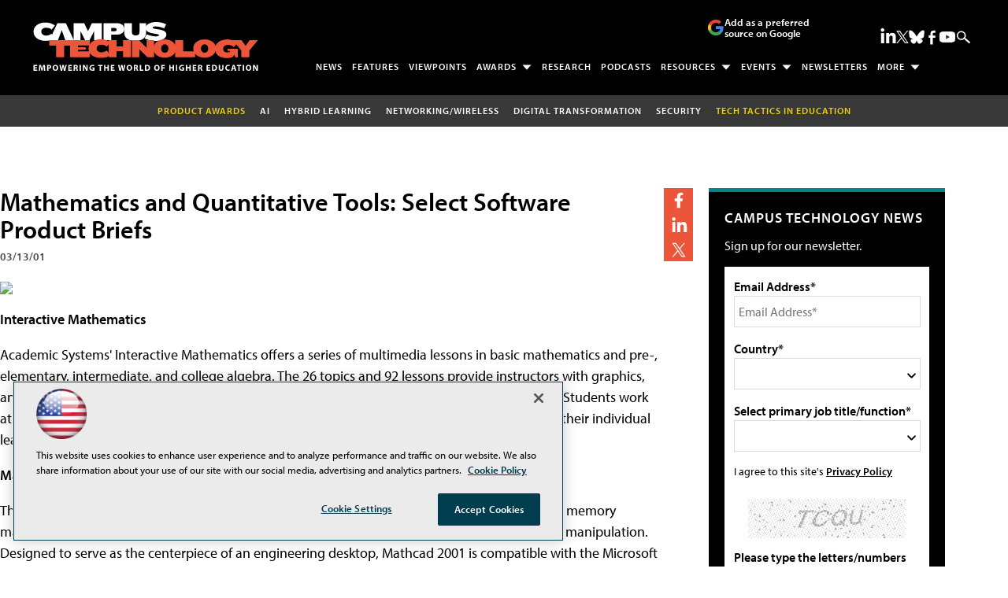

--- FILE ---
content_type: text/html; charset=utf-8
request_url: https://www.google.com/recaptcha/api2/aframe
body_size: 267
content:
<!DOCTYPE HTML><html><head><meta http-equiv="content-type" content="text/html; charset=UTF-8"></head><body><script nonce="GWl9HBmjXv-ge3boGFCOjA">/** Anti-fraud and anti-abuse applications only. See google.com/recaptcha */ try{var clients={'sodar':'https://pagead2.googlesyndication.com/pagead/sodar?'};window.addEventListener("message",function(a){try{if(a.source===window.parent){var b=JSON.parse(a.data);var c=clients[b['id']];if(c){var d=document.createElement('img');d.src=c+b['params']+'&rc='+(localStorage.getItem("rc::a")?sessionStorage.getItem("rc::b"):"");window.document.body.appendChild(d);sessionStorage.setItem("rc::e",parseInt(sessionStorage.getItem("rc::e")||0)+1);localStorage.setItem("rc::h",'1769218932911');}}}catch(b){}});window.parent.postMessage("_grecaptcha_ready", "*");}catch(b){}</script></body></html>

--- FILE ---
content_type: application/javascript
request_url: https://ml314.com/utsync.ashx?pub=&adv=&et=0&eid=50202&ct=js&pi=&fp=&clid=&if=0&ps=&cl=&mlt=&data=&&cp=https%3A%2F%2Fcampustechnology.com%2Farticles%2F2001%2F03%2Fmathematics-and-quantitative-tools-select-software-product-briefs.aspx&pv=1769218932935_zht9kpllk&bl=en-us@posix&cb=4453745&return=&ht=shex&d=&dc=&si=1769218932935_zht9kpllk&cid=&s=1280x720&rp=&v=2.8.0.252
body_size: 271
content:
_ml.setFPI('3658520931635036162');_ml.syncCallback({"es":true,"ds":true});